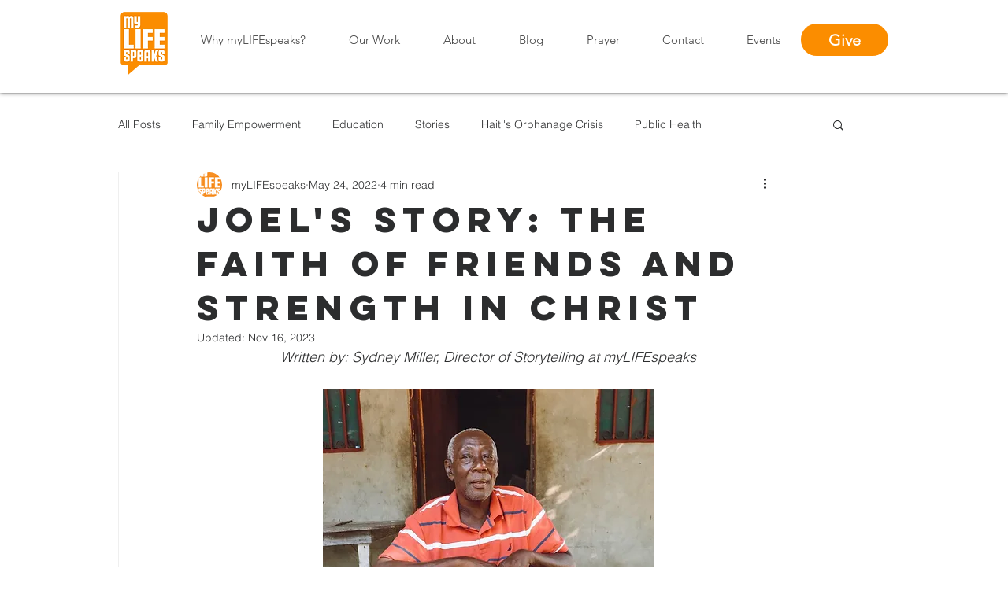

--- FILE ---
content_type: application/javascript
request_url: https://cdn.hatchbuck.com/webPageTrackingAgreement.min.js
body_size: 3136
content:
function setCookie(e,o,i){var n;if(i){var t=new Date;t.setTime(t.getTime()+24*i*60*60*1e3),n="; expires="+t.toGMTString()}else n="";document.cookie=e+"="+o+n+"; path=/"}function getCookie(e){for(var o=e+"=",i=document.cookie.split(";"),n=0;n<i.length;n++){for(var t=i[n];" "==t.charAt(0);)t=t.substring(1,t.length);if(0==t.indexOf(o))return t.substring(o.length,t.length)}return null}function deleteCookie(e){setCookie(e,"",-1)}function closeBannerAlert(){var e=document.getElementById("cookies_banner_alert");e.parentNode.removeChild(e)}function allowWebPageTracking(){var e=window.location;document.createElement("img").setAttribute("src",window.webtracking_cookies_banner_domain+"TrackWebPage?ACID="+window.webtracking_cookies_banner_hash+"&URL="+e)}function dismissBannerAlert(e,o){setCookie("doNotShowAgain",e,90),setCookie("agreeTracking",o,90),1==o?allowWebPageTracking():(deleteCookie("SystematicCookie"+window.webtracking_cookies_banner_hash),deleteCookie("OnlineFormCookie"+window.webtracking_cookies_banner_hash)),closeBannerAlert()}function bannerStyleOnResize(){var e=document.getElementById("cookies_actions_container");e&&(window.innerWidth>=1024?e.style.display="inline":e.style.display="block")}window.onload=function(){if("no"!=window.webtracking_cookies_banner_required){if("yes"!=window.webtracking_cookies_banner_own_process){var e="true"==getCookie("doNotShowAgain"),o="true"==getCookie("agreeTracking");if(!e){var i=document.createElement("div");i.innerHTML='<div id="cookies_banner_alert" style="all: initial;box-sizing: border-box;display: inline-block;position: fixed;z-index: 9999999999;width: 100%;left: 0;'+window.webtracking_cookies_banner_position+": 0;background: "+("dark"===window.webtracking_cookies_banner_style?"rgba(0, 0, 0, .8)":"rgba(255, 255, 255, .9)")+";font-family: Arial, sans-serif;font-size: .8rem;font-weight: normal;color: "+("dark"===window.webtracking_cookies_banner_style?"#fff":"#000")+';text-align: center;padding: 1%;"><div style="padding: 2% 0;display: inline-block;">In order to provide the best experience possible, our website uses cookies. By accepting, you allow cookies to be set.</div><div id="cookies_actions_container"'+(window.innerWidth>=1024?' style="display: inline;"':"")+'><a style="cursor: pointer;text-decoration: underline;margin: 0 30px;color: inherit;font-family: inherit;font-size: inherit;font-weight: normal;" onclick="dismissBannerAlert(true, false)" onMouseOver="this.style.opacity=0.8"  onMouseOut="this.style.opacity=1">Do not show again</a><button style="background: #216bb4;border: none;color: #fff;cursor: pointer;padding: 1% 3%;margin: 1% 0;font-family: inherit;font-size: inherit;font-weight: bold;width: auto;height: auto;" onclick="dismissBannerAlert(true, true)" onMouseOver="this.style.opacity=0.8" onMouseOut="this.style.opacity=1">Accept Cookies</button><span style="color: '+("dark"===window.webtracking_cookies_banner_style?"#fff":"#000")+';font-size: .8rem;font-weight: bold;cursor: pointer;float: right;position: absolute;top: 38%;right: 2%;" onclick="closeBannerAlert()" onMouseOver="this.style.opacity=0.6"  onMouseOut="this.style.opacity=1">&#x2716</span></div></div>',document.body.appendChild(i)}o&&allowWebPageTracking(),window.addEventListener("resize",bannerStyleOnResize)}}else allowWebPageTracking()};